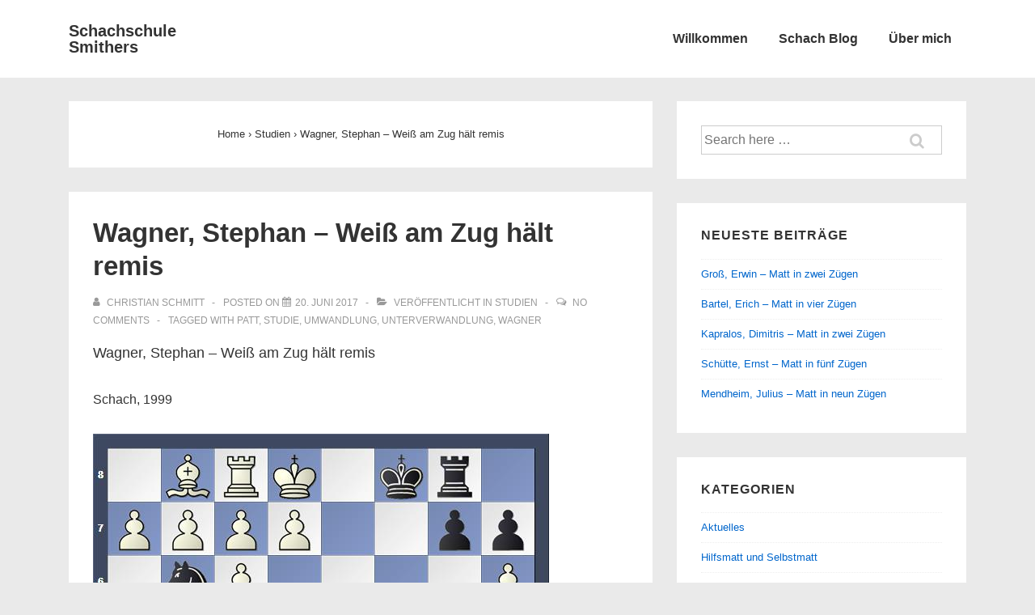

--- FILE ---
content_type: text/html; charset=UTF-8
request_url: https://schachschule-smithers.de/2017/06/wagner-stephan-weiss-am-zug-haelt-remis/
body_size: 18632
content:
<!doctype html>
<html class="no-js" lang="de" > <!--<![endif]-->

	<head>
		<meta charset="UTF-8"/>
		<meta name="viewport" content="width=device-width, initial-scale=1.0">
		<link rel="profile" href="http://gmpg.org/xfn/11"/>
		<link rel="pingback" href="https://schachschule-smithers.de/xmlrpc.php"/>
		<meta name='robots' content='index, follow, max-image-preview:large, max-snippet:-1, max-video-preview:-1' />

	<!-- This site is optimized with the Yoast SEO plugin v26.6 - https://yoast.com/wordpress/plugins/seo/ -->
	<title>Wagner, Stephan - Weiß am Zug hält remis - Schachschule Smithers</title>
	<link rel="canonical" href="https://schachschule-smithers.de/2017/06/wagner-stephan-weiss-am-zug-haelt-remis/" />
	<meta property="og:locale" content="de_DE" />
	<meta property="og:type" content="article" />
	<meta property="og:title" content="Wagner, Stephan - Weiß am Zug hält remis - Schachschule Smithers" />
	<meta property="og:description" content="Wagner, Stephan &#8211; Weiß am Zug hält remis Schach, 1999" />
	<meta property="og:url" content="https://schachschule-smithers.de/2017/06/wagner-stephan-weiss-am-zug-haelt-remis/" />
	<meta property="og:site_name" content="Schachschule Smithers" />
	<meta property="article:published_time" content="2017-06-20T15:29:30+00:00" />
	<meta property="og:image" content="http://schachschule-smithers.de/wp-content/uploads/170620_Wagner_cschmitt.jpg" />
	<meta name="author" content="Christian Schmitt" />
	<meta name="twitter:label1" content="Verfasst von" />
	<meta name="twitter:data1" content="Christian Schmitt" />
	<script type="application/ld+json" class="yoast-schema-graph">{"@context":"https://schema.org","@graph":[{"@type":"WebPage","@id":"https://schachschule-smithers.de/2017/06/wagner-stephan-weiss-am-zug-haelt-remis/","url":"https://schachschule-smithers.de/2017/06/wagner-stephan-weiss-am-zug-haelt-remis/","name":"Wagner, Stephan - Weiß am Zug hält remis - Schachschule Smithers","isPartOf":{"@id":"https://schachschule-smithers.de/#website"},"primaryImageOfPage":{"@id":"https://schachschule-smithers.de/2017/06/wagner-stephan-weiss-am-zug-haelt-remis/#primaryimage"},"image":{"@id":"https://schachschule-smithers.de/2017/06/wagner-stephan-weiss-am-zug-haelt-remis/#primaryimage"},"thumbnailUrl":"http://schachschule-smithers.de/wp-content/uploads/170620_Wagner_cschmitt.jpg","datePublished":"2017-06-20T15:29:30+00:00","author":{"@id":"https://schachschule-smithers.de/#/schema/person/e217aed841c976956a316ab1220f060d"},"breadcrumb":{"@id":"https://schachschule-smithers.de/2017/06/wagner-stephan-weiss-am-zug-haelt-remis/#breadcrumb"},"inLanguage":"de","potentialAction":[{"@type":"ReadAction","target":["https://schachschule-smithers.de/2017/06/wagner-stephan-weiss-am-zug-haelt-remis/"]}]},{"@type":"ImageObject","inLanguage":"de","@id":"https://schachschule-smithers.de/2017/06/wagner-stephan-weiss-am-zug-haelt-remis/#primaryimage","url":"https://schachschule-smithers.de/wp-content/uploads/170620_Wagner_cschmitt.jpg","contentUrl":"https://schachschule-smithers.de/wp-content/uploads/170620_Wagner_cschmitt.jpg","width":564,"height":564,"caption":"Schach Studie Wagner"},{"@type":"BreadcrumbList","@id":"https://schachschule-smithers.de/2017/06/wagner-stephan-weiss-am-zug-haelt-remis/#breadcrumb","itemListElement":[{"@type":"ListItem","position":1,"name":"Home","item":"https://schachschule-smithers.de/"},{"@type":"ListItem","position":2,"name":"Schach Blog","item":"https://schachschule-smithers.de/schach-blog/"},{"@type":"ListItem","position":3,"name":"Wagner, Stephan &#8211; Weiß am Zug hält remis"}]},{"@type":"WebSite","@id":"https://schachschule-smithers.de/#website","url":"https://schachschule-smithers.de/","name":"Schachschule Smithers","description":"Schach lernen und erleben","potentialAction":[{"@type":"SearchAction","target":{"@type":"EntryPoint","urlTemplate":"https://schachschule-smithers.de/?s={search_term_string}"},"query-input":{"@type":"PropertyValueSpecification","valueRequired":true,"valueName":"search_term_string"}}],"inLanguage":"de"},{"@type":"Person","@id":"https://schachschule-smithers.de/#/schema/person/e217aed841c976956a316ab1220f060d","name":"Christian Schmitt","image":{"@type":"ImageObject","inLanguage":"de","@id":"https://schachschule-smithers.de/#/schema/person/image/","url":"https://secure.gravatar.com/avatar/e2132268ef14b05bf0b79e50a523af26d95221879fd3b98a513bd8f7f5f79237?s=96&r=g","contentUrl":"https://secure.gravatar.com/avatar/e2132268ef14b05bf0b79e50a523af26d95221879fd3b98a513bd8f7f5f79237?s=96&r=g","caption":"Christian Schmitt"},"url":"https://schachschule-smithers.de/author/c-schmitt/"}]}</script>
	<!-- / Yoast SEO plugin. -->


<link rel="alternate" type="application/rss+xml" title="Schachschule Smithers &raquo; Feed" href="https://schachschule-smithers.de/feed/" />
<link rel="alternate" type="application/rss+xml" title="Schachschule Smithers &raquo; Kommentar-Feed" href="https://schachschule-smithers.de/comments/feed/" />
<link rel="alternate" type="application/rss+xml" title="Schachschule Smithers &raquo; Wagner, Stephan &#8211; Weiß am Zug hält remis-Kommentar-Feed" href="https://schachschule-smithers.de/2017/06/wagner-stephan-weiss-am-zug-haelt-remis/feed/" />
<link rel="alternate" title="oEmbed (JSON)" type="application/json+oembed" href="https://schachschule-smithers.de/wp-json/oembed/1.0/embed?url=https%3A%2F%2Fschachschule-smithers.de%2F2017%2F06%2Fwagner-stephan-weiss-am-zug-haelt-remis%2F" />
<link rel="alternate" title="oEmbed (XML)" type="text/xml+oembed" href="https://schachschule-smithers.de/wp-json/oembed/1.0/embed?url=https%3A%2F%2Fschachschule-smithers.de%2F2017%2F06%2Fwagner-stephan-weiss-am-zug-haelt-remis%2F&#038;format=xml" />
<style id='wp-img-auto-sizes-contain-inline-css'>
img:is([sizes=auto i],[sizes^="auto," i]){contain-intrinsic-size:3000px 1500px}
/*# sourceURL=wp-img-auto-sizes-contain-inline-css */
</style>
<style id='wp-emoji-styles-inline-css'>

	img.wp-smiley, img.emoji {
		display: inline !important;
		border: none !important;
		box-shadow: none !important;
		height: 1em !important;
		width: 1em !important;
		margin: 0 0.07em !important;
		vertical-align: -0.1em !important;
		background: none !important;
		padding: 0 !important;
	}
/*# sourceURL=wp-emoji-styles-inline-css */
</style>
<style id='wp-block-library-inline-css'>
:root{--wp-block-synced-color:#7a00df;--wp-block-synced-color--rgb:122,0,223;--wp-bound-block-color:var(--wp-block-synced-color);--wp-editor-canvas-background:#ddd;--wp-admin-theme-color:#007cba;--wp-admin-theme-color--rgb:0,124,186;--wp-admin-theme-color-darker-10:#006ba1;--wp-admin-theme-color-darker-10--rgb:0,107,160.5;--wp-admin-theme-color-darker-20:#005a87;--wp-admin-theme-color-darker-20--rgb:0,90,135;--wp-admin-border-width-focus:2px}@media (min-resolution:192dpi){:root{--wp-admin-border-width-focus:1.5px}}.wp-element-button{cursor:pointer}:root .has-very-light-gray-background-color{background-color:#eee}:root .has-very-dark-gray-background-color{background-color:#313131}:root .has-very-light-gray-color{color:#eee}:root .has-very-dark-gray-color{color:#313131}:root .has-vivid-green-cyan-to-vivid-cyan-blue-gradient-background{background:linear-gradient(135deg,#00d084,#0693e3)}:root .has-purple-crush-gradient-background{background:linear-gradient(135deg,#34e2e4,#4721fb 50%,#ab1dfe)}:root .has-hazy-dawn-gradient-background{background:linear-gradient(135deg,#faaca8,#dad0ec)}:root .has-subdued-olive-gradient-background{background:linear-gradient(135deg,#fafae1,#67a671)}:root .has-atomic-cream-gradient-background{background:linear-gradient(135deg,#fdd79a,#004a59)}:root .has-nightshade-gradient-background{background:linear-gradient(135deg,#330968,#31cdcf)}:root .has-midnight-gradient-background{background:linear-gradient(135deg,#020381,#2874fc)}:root{--wp--preset--font-size--normal:16px;--wp--preset--font-size--huge:42px}.has-regular-font-size{font-size:1em}.has-larger-font-size{font-size:2.625em}.has-normal-font-size{font-size:var(--wp--preset--font-size--normal)}.has-huge-font-size{font-size:var(--wp--preset--font-size--huge)}.has-text-align-center{text-align:center}.has-text-align-left{text-align:left}.has-text-align-right{text-align:right}.has-fit-text{white-space:nowrap!important}#end-resizable-editor-section{display:none}.aligncenter{clear:both}.items-justified-left{justify-content:flex-start}.items-justified-center{justify-content:center}.items-justified-right{justify-content:flex-end}.items-justified-space-between{justify-content:space-between}.screen-reader-text{border:0;clip-path:inset(50%);height:1px;margin:-1px;overflow:hidden;padding:0;position:absolute;width:1px;word-wrap:normal!important}.screen-reader-text:focus{background-color:#ddd;clip-path:none;color:#444;display:block;font-size:1em;height:auto;left:5px;line-height:normal;padding:15px 23px 14px;text-decoration:none;top:5px;width:auto;z-index:100000}html :where(.has-border-color){border-style:solid}html :where([style*=border-top-color]){border-top-style:solid}html :where([style*=border-right-color]){border-right-style:solid}html :where([style*=border-bottom-color]){border-bottom-style:solid}html :where([style*=border-left-color]){border-left-style:solid}html :where([style*=border-width]){border-style:solid}html :where([style*=border-top-width]){border-top-style:solid}html :where([style*=border-right-width]){border-right-style:solid}html :where([style*=border-bottom-width]){border-bottom-style:solid}html :where([style*=border-left-width]){border-left-style:solid}html :where(img[class*=wp-image-]){height:auto;max-width:100%}:where(figure){margin:0 0 1em}html :where(.is-position-sticky){--wp-admin--admin-bar--position-offset:var(--wp-admin--admin-bar--height,0px)}@media screen and (max-width:600px){html :where(.is-position-sticky){--wp-admin--admin-bar--position-offset:0px}}

/*# sourceURL=wp-block-library-inline-css */
</style><style id='global-styles-inline-css'>
:root{--wp--preset--aspect-ratio--square: 1;--wp--preset--aspect-ratio--4-3: 4/3;--wp--preset--aspect-ratio--3-4: 3/4;--wp--preset--aspect-ratio--3-2: 3/2;--wp--preset--aspect-ratio--2-3: 2/3;--wp--preset--aspect-ratio--16-9: 16/9;--wp--preset--aspect-ratio--9-16: 9/16;--wp--preset--color--black: #000000;--wp--preset--color--cyan-bluish-gray: #abb8c3;--wp--preset--color--white: #ffffff;--wp--preset--color--pale-pink: #f78da7;--wp--preset--color--vivid-red: #cf2e2e;--wp--preset--color--luminous-vivid-orange: #ff6900;--wp--preset--color--luminous-vivid-amber: #fcb900;--wp--preset--color--light-green-cyan: #7bdcb5;--wp--preset--color--vivid-green-cyan: #00d084;--wp--preset--color--pale-cyan-blue: #8ed1fc;--wp--preset--color--vivid-cyan-blue: #0693e3;--wp--preset--color--vivid-purple: #9b51e0;--wp--preset--color--button-color: #0066CC;--wp--preset--color--button-hover-color: #10659C;--wp--preset--color--button-hover-text-color: #FFFFFF;--wp--preset--color--button-text-color: #FFFFFF;--wp--preset--color--responsive-container-background-color: #333333;--wp--preset--color--responsive-main-container-background-color: #ffffff;--wp--preset--gradient--vivid-cyan-blue-to-vivid-purple: linear-gradient(135deg,rgb(6,147,227) 0%,rgb(155,81,224) 100%);--wp--preset--gradient--light-green-cyan-to-vivid-green-cyan: linear-gradient(135deg,rgb(122,220,180) 0%,rgb(0,208,130) 100%);--wp--preset--gradient--luminous-vivid-amber-to-luminous-vivid-orange: linear-gradient(135deg,rgb(252,185,0) 0%,rgb(255,105,0) 100%);--wp--preset--gradient--luminous-vivid-orange-to-vivid-red: linear-gradient(135deg,rgb(255,105,0) 0%,rgb(207,46,46) 100%);--wp--preset--gradient--very-light-gray-to-cyan-bluish-gray: linear-gradient(135deg,rgb(238,238,238) 0%,rgb(169,184,195) 100%);--wp--preset--gradient--cool-to-warm-spectrum: linear-gradient(135deg,rgb(74,234,220) 0%,rgb(151,120,209) 20%,rgb(207,42,186) 40%,rgb(238,44,130) 60%,rgb(251,105,98) 80%,rgb(254,248,76) 100%);--wp--preset--gradient--blush-light-purple: linear-gradient(135deg,rgb(255,206,236) 0%,rgb(152,150,240) 100%);--wp--preset--gradient--blush-bordeaux: linear-gradient(135deg,rgb(254,205,165) 0%,rgb(254,45,45) 50%,rgb(107,0,62) 100%);--wp--preset--gradient--luminous-dusk: linear-gradient(135deg,rgb(255,203,112) 0%,rgb(199,81,192) 50%,rgb(65,88,208) 100%);--wp--preset--gradient--pale-ocean: linear-gradient(135deg,rgb(255,245,203) 0%,rgb(182,227,212) 50%,rgb(51,167,181) 100%);--wp--preset--gradient--electric-grass: linear-gradient(135deg,rgb(202,248,128) 0%,rgb(113,206,126) 100%);--wp--preset--gradient--midnight: linear-gradient(135deg,rgb(2,3,129) 0%,rgb(40,116,252) 100%);--wp--preset--font-size--small: 13px;--wp--preset--font-size--medium: 20px;--wp--preset--font-size--large: 26px;--wp--preset--font-size--x-large: 42px;--wp--preset--font-size--normal: 16px;--wp--preset--font-size--larger: 33px;--wp--preset--spacing--20: 0.44rem;--wp--preset--spacing--30: 0.67rem;--wp--preset--spacing--40: 1rem;--wp--preset--spacing--50: 1.5rem;--wp--preset--spacing--60: 2.25rem;--wp--preset--spacing--70: 3.38rem;--wp--preset--spacing--80: 5.06rem;--wp--preset--shadow--natural: 6px 6px 9px rgba(0, 0, 0, 0.2);--wp--preset--shadow--deep: 12px 12px 50px rgba(0, 0, 0, 0.4);--wp--preset--shadow--sharp: 6px 6px 0px rgba(0, 0, 0, 0.2);--wp--preset--shadow--outlined: 6px 6px 0px -3px rgb(255, 255, 255), 6px 6px rgb(0, 0, 0);--wp--preset--shadow--crisp: 6px 6px 0px rgb(0, 0, 0);}:where(.is-layout-flex){gap: 0.5em;}:where(.is-layout-grid){gap: 0.5em;}body .is-layout-flex{display: flex;}.is-layout-flex{flex-wrap: wrap;align-items: center;}.is-layout-flex > :is(*, div){margin: 0;}body .is-layout-grid{display: grid;}.is-layout-grid > :is(*, div){margin: 0;}:where(.wp-block-columns.is-layout-flex){gap: 2em;}:where(.wp-block-columns.is-layout-grid){gap: 2em;}:where(.wp-block-post-template.is-layout-flex){gap: 1.25em;}:where(.wp-block-post-template.is-layout-grid){gap: 1.25em;}.has-black-color{color: var(--wp--preset--color--black) !important;}.has-cyan-bluish-gray-color{color: var(--wp--preset--color--cyan-bluish-gray) !important;}.has-white-color{color: var(--wp--preset--color--white) !important;}.has-pale-pink-color{color: var(--wp--preset--color--pale-pink) !important;}.has-vivid-red-color{color: var(--wp--preset--color--vivid-red) !important;}.has-luminous-vivid-orange-color{color: var(--wp--preset--color--luminous-vivid-orange) !important;}.has-luminous-vivid-amber-color{color: var(--wp--preset--color--luminous-vivid-amber) !important;}.has-light-green-cyan-color{color: var(--wp--preset--color--light-green-cyan) !important;}.has-vivid-green-cyan-color{color: var(--wp--preset--color--vivid-green-cyan) !important;}.has-pale-cyan-blue-color{color: var(--wp--preset--color--pale-cyan-blue) !important;}.has-vivid-cyan-blue-color{color: var(--wp--preset--color--vivid-cyan-blue) !important;}.has-vivid-purple-color{color: var(--wp--preset--color--vivid-purple) !important;}.has-black-background-color{background-color: var(--wp--preset--color--black) !important;}.has-cyan-bluish-gray-background-color{background-color: var(--wp--preset--color--cyan-bluish-gray) !important;}.has-white-background-color{background-color: var(--wp--preset--color--white) !important;}.has-pale-pink-background-color{background-color: var(--wp--preset--color--pale-pink) !important;}.has-vivid-red-background-color{background-color: var(--wp--preset--color--vivid-red) !important;}.has-luminous-vivid-orange-background-color{background-color: var(--wp--preset--color--luminous-vivid-orange) !important;}.has-luminous-vivid-amber-background-color{background-color: var(--wp--preset--color--luminous-vivid-amber) !important;}.has-light-green-cyan-background-color{background-color: var(--wp--preset--color--light-green-cyan) !important;}.has-vivid-green-cyan-background-color{background-color: var(--wp--preset--color--vivid-green-cyan) !important;}.has-pale-cyan-blue-background-color{background-color: var(--wp--preset--color--pale-cyan-blue) !important;}.has-vivid-cyan-blue-background-color{background-color: var(--wp--preset--color--vivid-cyan-blue) !important;}.has-vivid-purple-background-color{background-color: var(--wp--preset--color--vivid-purple) !important;}.has-black-border-color{border-color: var(--wp--preset--color--black) !important;}.has-cyan-bluish-gray-border-color{border-color: var(--wp--preset--color--cyan-bluish-gray) !important;}.has-white-border-color{border-color: var(--wp--preset--color--white) !important;}.has-pale-pink-border-color{border-color: var(--wp--preset--color--pale-pink) !important;}.has-vivid-red-border-color{border-color: var(--wp--preset--color--vivid-red) !important;}.has-luminous-vivid-orange-border-color{border-color: var(--wp--preset--color--luminous-vivid-orange) !important;}.has-luminous-vivid-amber-border-color{border-color: var(--wp--preset--color--luminous-vivid-amber) !important;}.has-light-green-cyan-border-color{border-color: var(--wp--preset--color--light-green-cyan) !important;}.has-vivid-green-cyan-border-color{border-color: var(--wp--preset--color--vivid-green-cyan) !important;}.has-pale-cyan-blue-border-color{border-color: var(--wp--preset--color--pale-cyan-blue) !important;}.has-vivid-cyan-blue-border-color{border-color: var(--wp--preset--color--vivid-cyan-blue) !important;}.has-vivid-purple-border-color{border-color: var(--wp--preset--color--vivid-purple) !important;}.has-vivid-cyan-blue-to-vivid-purple-gradient-background{background: var(--wp--preset--gradient--vivid-cyan-blue-to-vivid-purple) !important;}.has-light-green-cyan-to-vivid-green-cyan-gradient-background{background: var(--wp--preset--gradient--light-green-cyan-to-vivid-green-cyan) !important;}.has-luminous-vivid-amber-to-luminous-vivid-orange-gradient-background{background: var(--wp--preset--gradient--luminous-vivid-amber-to-luminous-vivid-orange) !important;}.has-luminous-vivid-orange-to-vivid-red-gradient-background{background: var(--wp--preset--gradient--luminous-vivid-orange-to-vivid-red) !important;}.has-very-light-gray-to-cyan-bluish-gray-gradient-background{background: var(--wp--preset--gradient--very-light-gray-to-cyan-bluish-gray) !important;}.has-cool-to-warm-spectrum-gradient-background{background: var(--wp--preset--gradient--cool-to-warm-spectrum) !important;}.has-blush-light-purple-gradient-background{background: var(--wp--preset--gradient--blush-light-purple) !important;}.has-blush-bordeaux-gradient-background{background: var(--wp--preset--gradient--blush-bordeaux) !important;}.has-luminous-dusk-gradient-background{background: var(--wp--preset--gradient--luminous-dusk) !important;}.has-pale-ocean-gradient-background{background: var(--wp--preset--gradient--pale-ocean) !important;}.has-electric-grass-gradient-background{background: var(--wp--preset--gradient--electric-grass) !important;}.has-midnight-gradient-background{background: var(--wp--preset--gradient--midnight) !important;}.has-small-font-size{font-size: var(--wp--preset--font-size--small) !important;}.has-medium-font-size{font-size: var(--wp--preset--font-size--medium) !important;}.has-large-font-size{font-size: var(--wp--preset--font-size--large) !important;}.has-x-large-font-size{font-size: var(--wp--preset--font-size--x-large) !important;}
/*# sourceURL=global-styles-inline-css */
</style>

<style id='classic-theme-styles-inline-css'>
/*! This file is auto-generated */
.wp-block-button__link{color:#fff;background-color:#32373c;border-radius:9999px;box-shadow:none;text-decoration:none;padding:calc(.667em + 2px) calc(1.333em + 2px);font-size:1.125em}.wp-block-file__button{background:#32373c;color:#fff;text-decoration:none}
/*# sourceURL=/wp-includes/css/classic-themes.min.css */
</style>
<link rel='stylesheet' id='responsive-style-css' href='https://schachschule-smithers.de/wp-content/themes/responsive/core/css/style.min.css?ver=4.6.2' media='all' />
<style id='responsive-style-inline-css'>
:root .has-button-color-color { color: #0066CC; }:root .has-button-color-background-color { background-color: #0066CC; }:root .has-button-hover-color-color { color: #10659C; }:root .has-button-hover-color-background-color { background-color: #10659C; }:root .has-button-hover-text-color-color { color: #FFFFFF; }:root .has-button-hover-text-color-background-color { background-color: #FFFFFF; }:root .has-button-text-color-color { color: #FFFFFF; }:root .has-button-text-color-background-color { background-color: #FFFFFF; }:root .has-responsive-container-background-color-color { color: #333333; }:root .has-responsive-container-background-color-background-color { background-color: #333333; }:root .has-responsive-main-container-background-color-color { color: #ffffff; }:root .has-responsive-main-container-background-color-background-color { background-color: #ffffff; }
 .container, [class*='__inner-container'], .site-header-full-width-main-navigation.site-mobile-header-layout-vertical:not(.responsive-site-full-width) .main-navigation-wrapper{max-width:1140px}.page.front-page.responsive-site-style-content-boxed .custom-home-widget-section.home-widgets, .blog.front-page.responsive-site-style-content-boxed .custom-home-widget-section.home-widgets, .responsive-site-style-content-boxed .custom-home-about-section, .responsive-site-style-content-boxed .custom-home-feature-section, .responsive-site-style-content-boxed .custom-home-team-section, .responsive-site-style-content-boxed .custom-home-testimonial-section, .responsive-site-style-content-boxed .custom-home-contact-section, .responsive-site-style-content-boxed .custom-home-widget-section, .responsive-site-style-content-boxed .custom-home-featured-area, .responsive-site-style-content-boxed .site-content-header, .responsive-site-style-content-boxed .content-area-wrapper, .responsive-site-style-content-boxed .site-content .hentry, .responsive-site-style-content-boxed .give-wrap .give_forms, .responsive-site-style-content-boxed .navigation, .responsive-site-style-content-boxed .comments-area, .responsive-site-style-content-boxed .comment-respond, .responsive-site-style-boxed .custom-home-about-section, .responsive-site-style-boxed .custom-home-feature-section, .responsive-site-style-boxed .custom-home-team-section, .responsive-site-style-boxed .custom-home-testimonial-section, .responsive-site-style-boxed .custom-home-contact-section, .responsive-site-style-boxed .custom-home-widget-section, .responsive-site-style-boxed .custom-home-featured-area, .responsive-site-style-boxed .site-content-header, .responsive-site-style-boxed .site-content .hentry, .responsive-site-style-boxed .give-wrap .give_forms, .responsive-site-style-boxed .navigation, .responsive-site-style-boxed .comments-area, .responsive-site-style-boxed .comment-respond, .responsive-site-style-boxed .comment-respond, .responsive-site-style-boxed aside#secondary .widget-wrapper, .responsive-site-style-boxed .site-content article.product{background-color:#ffffff;border-radius:0px}address, blockquote, pre, code, kbd, tt, var{background-color:#eaeaea}p, .entry-content p{margin-bottom:em}.responsive-site-style-content-boxed .hentry, .responsive-site-style-content-boxed .give-wrap .give_forms, .responsive-site-style-content-boxed .navigation, .responsive-site-style-content-boxed .comments-area, .responsive-site-style-content-boxed .comment-respond, .responsive-site-style-boxed .give-wrap .give_forms, .responsive-site-style-boxed .hentry, .responsive-site-style-boxed .navigation, .responsive-site-style-boxed .comments-area, .responsive-site-style-boxed .comment-respond, .page.front-page.responsive-site-style-flat .widget-wrapper, .blog.front-page.responsive-site-style-flat .widget-wrapper, .responsive-site-style-boxed .widget-wrapper, .responsive-site-style-boxed .site-content article.product{padding:30px}@media screen and ( max-width:992px ){.responsive-site-style-content-boxed .hentry, .responsive-site-style-content-boxed .give-wrap .give_forms, .responsive-site-style-content-boxed .navigation, .responsive-site-style-content-boxed .comments-area, .responsive-site-style-content-boxed .comment-respond, .responsive-site-style-boxed .hentry, .responsive-site-style-boxed .give-wrap .give_forms, .responsive-site-style-boxed .navigation, .responsive-site-style-boxed .comments-area, .responsive-site-style-boxed .comment-respond, .page.front-page.responsive-site-style-flat .widget-wrapper, .blog.front-page.responsive-site-style-flat .widget-wrapper, .responsive-site-style-boxed .widget-wrapper, .responsive-site-style-boxed .site-content article.product, .page-template-gutenberg-fullwidth.responsive-site-style-content-boxed .hentry .post-entry > div:not(.wp-block-cover):not(.wp-block-coblocks-map), .page-template-gutenberg-fullwidth.responsive-site-style-boxed .hentry .post-entry > div:not(.wp-block-cover):not(.wp-block-coblocks-map){padding:30px}}@media screen and ( max-width:576px ){.responsive-site-style-content-boxed .give-wrap .give_forms, .responsive-site-style-content-boxed .hentry, .responsive-site-style-content-boxed .navigation, .responsive-site-style-content-boxed .comments-area, .responsive-site-style-content-boxed .comment-respond, .responsive-site-style-boxed .hentry, .responsive-site-style-boxed .give-wrap .give_forms, .responsive-site-style-boxed .navigation, .responsive-site-style-boxed .comments-area, .responsive-site-style-boxed .comment-respond, .page.front-page.responsive-site-style-flat .widget-wrapper, .blog.front-page.responsive-site-style-flat .widget-wrapper, .responsive-site-style-boxed .widget-wrapper, .responsive-site-style-boxed .site-content article.product, .page-template-gutenberg-fullwidth.responsive-site-style-content-boxed .hentry .post-entry > div:not(.wp-block-cover):not(.wp-block-coblocks-map), .page-template-gutenberg-fullwidth.responsive-site-style-boxed .hentry .post-entry > div:not(.wp-block-cover):not(.wp-block-coblocks-map){padding:30px}}body{color:#333333}.post-data *, .hentry .post-data a, .hentry .post-data, .post-meta *, .hentry .post-meta a{color:#999999}a{color:#0066CC}.entry-content .woocommerce a.remove:hover{color:#0066CC !important;border-color:#0066CC}a:hover{color:#10659C}label{color:#333333}.page.front-page .button, .blog.front-page .button, .read-more-button .hentry .read-more .more-link, input[type=button], input[type=submit], button, .button, .wp-block-button__link, body div.wpforms-container-full .wpforms-form input[type=submit], body div.wpforms-container-full .wpforms-form button[type=submit], body div.wpforms-container-full .wpforms-form .wpforms-page-button, .main-navigation .menu .res-button-menu .res-custom-button{background-color:#0066CC;border:0px solid #10659C;border-radius:0px;color:#ffffff;padding:10px}@media screen and ( max-width:992px ){.page.front-page .button, .blog.front-page .button, .read-more-button .hentry .read-more .more-link, input[type=button], .wp-block-button__link, input[type=submit], button, .button, body div.wpforms-container-full .wpforms-form input[type=submit], body div.wpforms-container-full .wpforms-form button[type=submit], body div.wpforms-container-full .wpforms-form .wpforms-page-button, .main-navigation .menu .res-button-menu .res-custom-button{padding:10px}}@media screen and ( max-width:576px ){.page.front-page .button, .blog.front-page .button, .read-more-button .hentry .read-more .more-link, input[type=button], .wp-block-button__link, input[type=submit], button, .button, body div.wpforms-container-full .wpforms-form input[type=submit], body div.wpforms-container-full .wpforms-form button[type=submit], body div.wpforms-container-full .wpforms-form .wpforms-page-button, .main-navigation .menu .res-button-menu .res-custom-button{padding:10px}}.page.front-page .button:focus, .blog.front-page .button:focus, .page.front-page .button:hover, .blog.front-page .button:hover, .wp-block-button__link.has-text-color.has-background:focus, .wp-block-button__link.has-text-color.has-background:hover, .wp-block-button__link.has-text-color:focus, .wp-block-button__link.has-text-color:hover, .wp-block-button__link.has-background:hover, .wp-block-button__link.has-background:focus, .main-navigation .menu .res-button-menu .res-custom-button:hover{color:#ffffff !important;background-color:#10659C !important}.wp-block-button__link:focus, .wp-block-button__link:hover, .read-more-button .hentry .read-more .more-link:hover, .read-more-button .hentry .read-more .more-link:focus, input[type=button]:hover, input[type=submit]:hover, input[type=button]:focus, input[type=submit]:focus, button:hover, button:focus, .button:hover, .button:focus, body div.wpforms-container-full .wpforms-form input[type=submit]:hover, body div.wpforms-container-full .wpforms-form input[type=submit]:focus, body div.wpforms-container-full .wpforms-form input[type=submit]:active, body div.wpforms-container-full .wpforms-form button[type=submit]:hover, body div.wpforms-container-full .wpforms-form button[type=submit]:focus, body div.wpforms-container-full .wpforms-form button[type=submit]:active, body div.wpforms-container-full .wpforms-form .wpforms-page-button:hover, body div.wpforms-container-full .wpforms-form .wpforms-page-button:active, body div.wpforms-container-full .wpforms-form .wpforms-page-button:focus, .main-navigation .menu .res-button-menu .res-custom-button:hover{color:#ffffff;border:0px solid #0066CC;background-color:#10659C}select, textarea, input[type=tel], input[type=email], input[type=number], input[type=search], input[type=text], input[type=date], input[type=datetime], input[type=datetime-local], input[type=month], input[type=password], input[type=range], input[type=time], input[type=url], input[type=week], body div.wpforms-container-full .wpforms-form input[type=date], body div.wpforms-container-full .wpforms-form input[type=datetime], body div.wpforms-container-full .wpforms-form input[type=datetime-local], body div.wpforms-container-full .wpforms-form input[type=email], body div.wpforms-container-full .wpforms-form input[type=month], body div.wpforms-container-full .wpforms-form input[type=number], body div.wpforms-container-full .wpforms-form input[type=password], body div.wpforms-container-full .wpforms-form input[type=range], body div.wpforms-container-full .wpforms-form input[type=search], body div.wpforms-container-full .wpforms-form input[type=tel], body div.wpforms-container-full .wpforms-form input[type=text], body div.wpforms-container-full .wpforms-form input[type=time], body div.wpforms-container-full .wpforms-form input[type=url], body div.wpforms-container-full .wpforms-form input[type=week], body div.wpforms-container-full .wpforms-form select, body div.wpforms-container-full .wpforms-form textarea{color:#333333;background-color:#ffffff;border:1px solid #cccccc;border-radius:0px;line-height:1.75;padding:3px;height:auto}body div.wpforms-container-full .wpforms-form select, select{background-image:linear-gradient(45deg, transparent 50%, #333333 50%), linear-gradient(135deg, #333333 50%, transparent 50%)}body div.wpforms-container-full .wpforms-form .wpforms-field input.wpforms-error, body div.wpforms-container-full .wpforms-form .wpforms-field input.user-invalid, body div.wpforms-container-full .wpforms-form .wpforms-field textarea.wpforms-error, body div.wpforms-container-full .wpforms-form .wpforms-field textarea.user-invalid, body div.wpforms-container-full .wpforms-form .wpforms-field select.wpforms-error, body div.wpforms-container-full .wpforms-form .wpforms-field select.user-invalid{border-width:1px}@media screen and ( max-width:992px ){select, textarea, input[type=tel], input[type=email], input[type=number], input[type=search], input[type=text], input[type=date], input[type=datetime], input[type=datetime-local], input[type=month], input[type=password], input[type=range], input[type=time], input[type=url], input[type=week], body div.wpforms-container-full .wpforms-form input[type=date], body div.wpforms-container-full .wpforms-form input[type=datetime], body div.wpforms-container-full .wpforms-form input[type=datetime-local], body div.wpforms-container-full .wpforms-form input[type=email], body div.wpforms-container-full .wpforms-form input[type=month], body div.wpforms-container-full .wpforms-form input[type=number], body div.wpforms-container-full .wpforms-form input[type=password], body div.wpforms-container-full .wpforms-form input[type=range], body div.wpforms-container-full .wpforms-form input[type=search], body div.wpforms-container-full .wpforms-form input[type=tel], body div.wpforms-container-full .wpforms-form input[type=text], body div.wpforms-container-full .wpforms-form input[type=time], body div.wpforms-container-full .wpforms-form input[type=url], body div.wpforms-container-full .wpforms-form input[type=week], body div.wpforms-container-full .wpforms-form select, body div.wpforms-container-full .wpforms-form textarea{padding:3px}}@media screen and ( max-width:576px ){select, textarea, input[type=tel], input[type=email], input[type=number], input[type=search], input[type=text], input[type=date], input[type=datetime], input[type=datetime-local], input[type=month], input[type=password], input[type=range], input[type=time], input[type=url], input[type=week], body div.wpforms-container-full .wpforms-form input[type=date], body div.wpforms-container-full .wpforms-form input[type=datetime], body div.wpforms-container-full .wpforms-form input[type=datetime-local], body div.wpforms-container-full .wpforms-form input[type=email], body div.wpforms-container-full .wpforms-form input[type=month], body div.wpforms-container-full .wpforms-form input[type=number], body div.wpforms-container-full .wpforms-form input[type=password], body div.wpforms-container-full .wpforms-form input[type=range], body div.wpforms-container-full .wpforms-form input[type=search], body div.wpforms-container-full .wpforms-form input[type=tel], body div.wpforms-container-full .wpforms-form input[type=text], body div.wpforms-container-full .wpforms-form input[type=time], body div.wpforms-container-full .wpforms-form input[type=url], body div.wpforms-container-full .wpforms-form input[type=week], body div.wpforms-container-full .wpforms-form select, body div.wpforms-container-full .wpforms-form textarea{padding:3px}}h1{color:#333333}h2{color:#333333}h3{color:#333333}h4{color:#333333}h5{color:#333333}h6{color:#333333}body.custom-background.responsive-site-contained, body.custom-background.responsive-site-full-width{background-position:left top}body.custom-background.responsive-site-contained, body.custom-background.responsive-site-full-width{background-attachment:fixed}body.custom-background.responsive-site-contained, body.custom-background.responsive-site-full-width{background-repeat:repeat}body.custom-background.responsive-site-contained, body.custom-background.responsive-site-full-width{background-size:cover}.widget-area .widget-title h4{color:#333333}.responsive-site-style-boxed aside#secondary .widget-wrapper{background-color:#ffffff}.widget-area{color:#333333}.widget-area .widget-wrapper a{color:#0066CC}.widget-area .widget-wrapper a:hover{color:#10659C}@media (min-width:767px){.main-navigation .menu-toggle{display:none}.site-branding{width:auto}.main-navigation .menu{display:block}.main-navigation .menu > li{border-bottom:none;float:left;margin-left:2px}.main-navigation .children, .main-navigation .sub-menu{background-color:#ffffff;box-shadow:0 0px 2px #cccccc;left:-9999em;margin-left:0;top:100%;position:absolute;width:240px;z-index:9999}.main-navigation .children > li.focus > .children, .main-navigation .children > li.focus > .sub-menu, .main-navigation .children > li:hover > .children, .main-navigation .children > li:hover > .sub-menu, .main-navigation .sub-menu > li.focus > .children, .main-navigation .sub-menu > li.focus > .sub-menu, .main-navigation .sub-menu > li:hover > .children, .main-navigation .sub-menu > li:hover > .sub-menu{left:100%;top:0}.main-navigation .children > li:first-child, .main-navigation .sub-menu > li:first-child{border-top:none}.main-navigation .children a, .main-navigation .sub-menu a{padding:15px 15px}.site-header-layout-horizontal.site-header-main-navigation-site-branding .main-navigation .menu > li{margin-left:0;margin-right:2px}.site-header-layout-vertical .site-header .row{flex-direction:column}.site-header-layout-vertical .main-navigation .menu > li{margin-left:0;margin-right:2px}.site-header-layout-vertical.site-header-alignment-center .main-navigation .menu{display:table;margin-left:auto;margin-right:auto;width:auto}.site-header-layout-vertical.site-header-alignment-center .main-navigation .menu > li{margin-left:1px;margin-right:1px}.site-header-layout-vertical.site-header-alignment-right .main-navigation .menu{display:table;margin-right:0;margin-left:auto}.site-header-layout-vertical.site-header-alignment-right .main-navigation .menu > li{margin-left:1px;margin-right:0}.site-header-layout-vertical.site-header-full-width-main-navigation .main-navigation{margin-left:calc( 50% - 50vw );margin-right:calc( 50% - 50vw );max-width:100vw;width:100vw}.site-header-layout-horizontal .site-header .row{flex-wrap:nowrap}.site-header-layout-vertical.site-header-alignment-center .site-branding{text-align:center}.site-header-layout-vertical.site-header-alignment-center .main-navigation .menu-toggle{text-align:center;margin:auto}.site-header-layout-vertical.site-header-alignment-right .site-branding{text-align:right}.site-header-layout-vertical.site-header-alignment-right .main-navigation .menu-toggle{text-align:right;float:right}.site-header-layout-horizontal.header-widget-position-with_logo .site-branding{padding-right:75px}.site-header-layout-vertical.site-header-alignment-center .site-branding{text-align:center}.site-header-layout-vertical.site-header-alignment-center .main-navigation .menu-toggle{text-align:center;margin:auto}.site-header-layout-vertical.site-header-alignment-center .main-navigation .menu > li{margin-left:1px;margin-right:1px}.site-header-layout-vertical.site-header-alignment-right .site-branding{text-align:right}.site-header-layout-vertical.site-header-alignment-right .main-navigation .menu-toggle{text-align:right;float:right}.site-header-layout-vertical.site-header-alignment-right .main-navigation .menu > li{margin-left:1px;margin-right:1px}.site-header-layout-vertical.site-header-site-branding-main-navigation.site-header-full-width-main-navigation .main-navigation{border-top:1px solid #eaeaea}.site-header-layout-vertical.site-header-site-branding-main-navigation.site-header-full-width-main-navigation .main-navigation div{border-bottom:0}.site-header-layout-vertical.site-header-main-navigation-site-branding.site-header-full-width-main-navigation .main-navigation{border-bottom:1px solid #eaeaea;border-top:0}.site-header-layout-vertical.site-header-main-navigation-site-branding.site-header-full-width-main-navigation .main-navigation div{border-bottom:0}.children .res-iconify.no-menu{transform:rotate( -139deg );right:0.5rem}.main-navigation .menu .sub-menu .res-iconify svg{transform:translate(0,-50%) rotate(270deg)}}@media screen and ( max-width:767px ){.site-mobile-header-layout-horizontal.site-header-main-navigation-site-branding .main-navigation .menu-toggle{bottom:28px}.site-mobile-header-layout-horizontal.site-header-site-branding-main-navigation .main-navigation .menu-toggle{top:28px}.site-mobile-header-layout-horizontal.header-widget-position-with_logo .site-branding{padding-right:75px}.site-mobile-header-layout-vertical.site-mobile-header-alignment-center .site-branding{text-align:center}.site-mobile-header-layout-vertical.site-mobile-header-alignment-center .main-navigation .menu-toggle{text-align:center;margin:auto}.site-mobile-header-layout-vertical.site-mobile-header-alignment-center .main-navigation .menu > li{margin-left:1px;margin-right:1px}.site-mobile-header-layout-vertical.site-mobile-header-alignment-right .site-branding{text-align:right}.site-mobile-header-layout-vertical.site-mobile-header-alignment-right .main-navigation .menu-toggle{text-align:right;float:right}.site-mobile-header-layout-vertical.site-mobile-header-alignment-right .main-navigation .menu > li{margin-left:1px;margin-right:1px}.site-mobile-header-layout-vertical.site-header-site-branding-main-navigation.site-header-full-width-main-navigation .main-navigation{border-top:1px solid #eaeaea}.site-mobile-header-layout-vertical.site-header-site-branding-main-navigation.site-header-full-width-main-navigation .main-navigation div{border-bottom:0}.site-mobile-header-layout-vertical.site-header-main-navigation-site-branding.site-header-full-width-main-navigation .main-navigation{border-bottom:1px solid #eaeaea;border-top:0}.site-mobile-header-layout-vertical.site-header-main-navigation-site-branding.site-header-full-width-main-navigation .main-navigation div{border-bottom:0}.main-navigation .children, .main-navigation .sub-menu{display:none}.res-iconify{top:0.3px}.main-navigation .res-iconify.no-menu{top:16.3px}}@media screen and ( max-width:576px ){.site-mobile-header-layout-horizontal.site-header-main-navigation-site-branding .main-navigation .menu-toggle{bottom:28px}.site-mobile-header-layout-horizontal.site-header-site-branding-main-navigation .main-navigation .menu-toggle{top:28px}.site-mobile-header-layout-horizontal.header-widget-position-with_logo .site-branding{padding-right:15px}}.site-title a{color:#333333}.site-title a:hover{color:#10659C}.site-description{color:#999999}.site-header{border-bottom-color:#eaeaea;background-color:#ffffff}.header-full-width.site-header-layout-vertical .main-navigation, .site-header-layout-vertical.site-header-full-width-main-navigation .main-navigation, .responsive-site-full-width.site-header-layout-vertical .main-navigation, .site-header-layout-vertical .main-navigation div, .site-header-layout-vertical.site-header-site-branding-main-navigation.last-item-spread-away .main-navigation .menu{background-color:#ffffff}.header-full-width.site-header-layout-vertical .main-navigation.toggled, .site-header-layout-vertical.site-header-full-width-main-navigation .main-navigation.toggled, .responsive-site-full-width.site-header-layout-vertical .main-navigation.toggled, .site-header-layout-vertical .main-navigation.toggled div, .main-navigation.toggled{background-color:#ffffff}@media ( max-width:767px ){.site-mobile-header-layout-vertical .main-navigation{background-color:#ffffff}.site-mobile-header-layout-vertical .main-navigation.toggled{background-color:#ffffff}.site-mobile-header-layout-vertical.site-header-site-branding-main-navigation:not(.site-header-full-width-main-navigation) .main-navigation{border-top:1px solid #eaeaea}.site-mobile-header-layout-vertical.site-header-main-navigation-site-branding:not(.site-header-full-width-main-navigation) .main-navigation{border-bottom:1px solid #eaeaea}}@media ( min-width:767px ){.header-full-width.site-header-layout-vertical.site-header-site-branding-main-navigation .main-navigation, .responsive-site-full-width.site-header-layout-vertical.site-header-site-branding-main-navigation .main-navigation, .site-header-layout-vertical.site-header-site-branding-main-navigation:not(.site-header-full-width-main-navigation):not(.responsive-site-full-width):not(.header-full-width) .main-navigation > div{border-top:1px solid #eaeaea}.header-full-width.site-header-layout-vertical.site-header-main-navigation-site-branding .main-navigation, .responsive-site-full-width.site-header-layout-vertical.site-header-main-navigation-site-branding .main-navigation, .site-header-layout-vertical.site-header-main-navigation-site-branding:not(.site-header-full-width-main-navigation):not(.responsive-site-full-width):not(.header-full-width) .main-navigation > div{border-bottom:1px solid #eaeaea}}.site-header-layout-vertical.site-header-full-width-main-navigation.site-header-site-branding-main-navigation .main-navigation{border-top:1px solid #eaeaea}.site-header-layout-vertical.site-header-full-width-main-navigation.site-header-main-navigation-site-branding .main-navigation{border-bottom:1px solid #eaeaea}.main-navigation .menu > li > a{color:#333333}.main-navigation .res-iconify svg{stroke:#333333}.main-navigation .menu > li.current_page_item > a, .main-navigation .menu > li.current-menu-item > a{color:;background-color:#ffffff}.main-navigation .menu > li.current-menu-item > .res-iconify{color:}.main-navigation .menu > li.current-menu-item > a > .res-iconify svg{stroke:}.main-navigation .menu li > a:hover{color:#10659C;background-color:#ffffff}.main-navigation .menu li:hover .res-iconify svg:hover, .main-navigation .menu > li:hover > a:not(.sub-menu) > .res-iconify svg{stroke:#10659C}.main-navigation .children, .main-navigation .sub-menu{background-color:#ffffff}.main-navigation .children li a, .main-navigation .sub-menu li a{color:#333333}.main-navigation .sub-menu li .res-iconify svg{stroke:#333333}.main-navigation .menu .sub-menu .current_page_item > a, .main-navigation .menu .sub-menu .current-menu-item > a, .main-navigation .menu .children li.current_page_item a{color:;background-color:#ffffff}.main-navigation .menu .children li.current_page_item .res-iconify svg{stroke:}.main-navigation .children li a:hover, .main-navigation .sub-menu li a:hover, .main-navigation .menu .sub-menu .current_page_item > a:hover, .main-navigation .menu .sub-menu .current-menu-item > a:hover{color:#10659C;background-color:#ffffff}.main-navigation .menu .sub-menu li:hover > .res-iconify svg, .main-navigation .menu .sub-menu li:hover > a > .res-iconify svg{stroke:#10659C}.main-navigation .menu-toggle{background-color:transparent;color:#333333}.site-header{border-bottom-width:1px;border-bottom-style:solid}.main-navigation .children, .main-navigation .sub-menu{border-top-width:0px;border-bottom-width:0px;border-left-width:0px;border-right-width:0px;border-color:;border-style:solid}@media screen and ( max-width:992px ){.main-navigation .children, .main-navigation .sub-menu{border-top-width:0px;border-bottom-width:0px;border-left-width:0px;border-right-width:0px;border-color:;border-style:solid}}@media screen and ( max-width:576px ){.main-navigation .children, .main-navigation .sub-menu{border-top-width:0px;border-bottom-width:0px;border-left-width:0px;border-right-width:0px;border-color:;border-style:solid}}.site-branding-wrapper{padding:28px 0px 28px 0px}@media screen and ( max-width:992px ){.site-branding-wrapper{padding:28px 0px 28px 0px}}@media screen and ( max-width:576px ){.site-branding-wrapper{padding:28px 0px 28px 0px}}.res-transparent-header .site-content{padding:120px 0px 120px 0px}@media screen and ( max-width:992px ){.res-transparent-header .site-content{padding:28px 0px 28px 0px}}@media screen and ( max-width:576px ){.res-transparent-header .site-content{padding:28px 0px 28px 0px}}@media (max-width:767px){.main-navigation.toggled .menu{flex-direction:column}}.main-navigation .menu-toggle{width:49px}.hamburger-menu-label{font-size:20px}@media (max-width:767px){.main-navigation.toggled .menu-toggle{background-color:transparent;border:none;border-radius:0px}.main-navigation .menu-toggle{background-color:transparent;border:none;border-radius:0px}}.custom-logo-link{display:block}.site-content-header .page-header .page-title, .site-content-header .page-title{color:#333333}.site-content-header .page-header .page-description, .site-content-header .page-description{color:#333333}.site-content-header .breadcrumb-list, .site-content-header .breadcrumb-list a{color:#333333}.site-content-header{padding:30px}@media screen and ( max-width:768px ){.site-content-header{padding:30px}}@media screen and ( max-width:576px ){.site-content-header{padding:30px}}@media (min-width:992px){.search:not(.post-type-archive-product) .content-area, .archive:not(.post-type-archive-product):not(.post-type-archive-course) .content-area, .blog:not(.custom-home-page-active) .content-area{width:66%}.search:not(.post-type-archive-product) aside.widget-area, .archive:not(.post-type-archive-product) aside.widget-area, .blog:not(.custom-home-page-active) aside.widget-area{width:calc(100% - 66%)}}.search .site-content article.product .post-entry .thumbnail img, .search .hentry .thumbnail img, .archive .hentry .thumbnail img, .blog .hentry .thumbnail img{width:auto}.search .hentry .post-meta > span::after, .archive .hentry .post-meta > span::after, .blog .hentry .post-meta > span::after{content:'-'}@media (min-width:992px){.single:not(.single-product) .content-area{width:66%}.single:not(.single-product) aside.widget-area{width:calc(100% - 66%)}}.single .hentry .thumbnail img{width:auto}.single .hentry .post-meta > span::after{content:'-'}@media (min-width:992px){.page:not(.page-template-gutenberg-fullwidth):not(.page-template-full-width-page):not(.woocommerce-cart):not(.woocommerce-checkout):not(.front-page) .content-area{width:66%}.page aside.widget-area:not(.home-widgets){width:calc(100% - 66%)}}.page .hentry .thumbnail img{width:auto}.header-widgets{background-color:#ffffff;color:#333333;border-color:#eaeaea}.header-widgets h1, .header-widgets h2, .header-widgets h3, .header-widgets h4, .header-widgets h5, .header-widgets h6{color:#333333}.header-widgets .widget-title h4{color:#333333}.header-widgets a{color:#0066CC}.header-widgets a:focus, .header-widgets a:hover{color:#10659C}.footer-widgets{display:block;padding:20px 0px 20px 0px}@media screen and ( max-width:992px ){.footer-widgets{display:block;padding:20px 0px 20px 0px}}@media screen and ( max-width:576px ){.footer-widgets{display:block;padding:20px 0px 20px 0px}}.footer-bar{padding:20px 0px 20px 0px}@media screen and ( max-width:992px ){.footer-bar{padding:20px 0px 20px 0px}}@media screen and ( max-width:576px ){.footer-bar{padding:20px 0px 20px 0px}}.site-footer{color:#ffffff;background-color:#333333}.site-footer h1, .site-footer h2, .site-footer h3, .site-footer h4, .site-footer h5, .site-footer h6{color:#ffffff}.site-footer a{color:#eaeaea}.site-footer a:focus, .site-footer a:hover{color:#ffffff}.footer-bar{border-color:#aaaaaa;border-top-width:1px;border-top-style:solid}.footer-layouts.copyright{display:block}@media screen and ( max-width:992px ){.footer-layouts.copyright{display:block}}@media screen and ( max-width:576px ){.footer-layouts.copyright{display:block}}#scroll{border-radius:%}/* Typography CSS */body{font-weight:400;text-transform:inherit;font-size:16px;line-height:1.75;}h1,h2,h3,h4,h5,h6,.h1,.h2,.h3,.h4,.h5,.h6{text-transform:inherit;line-height:1.25;}h1{text-transform:inherit;font-size:33px;line-height:1.25;}h2{text-transform:inherit;font-size:26px;line-height:1.25;}h3{text-transform:inherit;font-size:20px;line-height:1.25;}h4{text-transform:inherit;font-size:16px;line-height:1.25;}h5{text-transform:inherit;font-size:13px;line-height:1.25;}h6{font-size:13px;line-height:1.25;}.hentry .post-data,.post-meta *{text-transform:uppercase;font-size:12px;line-height:1.75;}.course #commentform #submit, .course .submit, .course a.button, .course a.button:visited, .course a.comment-reply-link, .course button.button, .course input.button, .course input[type=submit], .course-container #commentform #submit, .course-container .submit, .course-container a.button, .course-container a.button:visited, .course-container a.comment-reply-link, .course-container button.button, .course-container input.button, .course-container input[type=submit], .lesson #commentform #submit, .lesson .submit, .lesson a.button, .lesson a.button:visited, .lesson a.comment-reply-link, .lesson button.button, .lesson input.button, .lesson input[type=submit], .quiz #commentform #submit, .quiz .submit, .quiz a.button, .quiz a.button:visited, .quiz a.comment-reply-link, .quiz button.button, .quiz input.button, .quiz input[type=submit], .page.front-page .button, .blog.front-page .button, .read-more-button .hentry .read-more .more-link, input[type=button], input[type=submit], button, .button, .wp-block-button__link, .entry-content div.wpforms-container-full .wpforms-form input[type=submit], body .entry-content div.wpforms-container-full .wpforms-form button[type=submit], .entry-content div.wpforms-container-full .wpforms-form .wpforms-page-button,.read-more-button .hentry .read-more .more-link,input[type=button],input[type=submit],button,.button,.wp-block-button__link,.entry-content div.wpforms-container-full .wpforms-form input[type=submit],.entry-content div.wpforms-container-full .wpforms-form button[type=submit],.entry-content div.wpforms-container-full .wpforms-form .wpforms-page-button,.page.woocommerce-cart .woocommerce a.button.alt,.page.woocommerce-cart .woocommerce a.button, .woocommerce-cart .woocommerce a.button.alt,.woocommerce-cart .woocommerce a.button,.woocommerce button.button,.wp-block-button__link{font-size:16px;line-height:1;}select,textarea,input[type=tel],input[type=email],input[type=number],input[type=search],input[type=text],input[type=date],input[type=datetime],input[type=datetime-local],input[type=month],input[type=password],input[type=range],input[type=time],input[type=url],input[type=week],.entry-content div.wpforms-container-full .wpforms-form input[type=date],.entry-content div.wpforms-container-full .wpforms-form input[type=datetime],.entry-content div.wpforms-container-full .wpforms-form input[type=datetime-local],.entry-content div.wpforms-container-full .wpforms-form input[type=email],.entry-content div.wpforms-container-full .wpforms-form input[type=month],.entry-content div.wpforms-container-full .wpforms-form input[type=number],.entry-content div.wpforms-container-full .wpforms-form input[type=password],.entry-content div.wpforms-container-full .wpforms-form input[type=range],.entry-content div.wpforms-container-full .wpforms-form input[type=search],.entry-content div.wpforms-container-full .wpforms-form input[type=tel],.entry-content div.wpforms-container-full .wpforms-form input[type=text],.entry-content div.wpforms-container-full .wpforms-form input[type=time],.entry-content div.wpforms-container-full .wpforms-form input[type=url],.entry-content div.wpforms-container-full .wpforms-form input[type=week],.entry-content div.wpforms-container-full .wpforms-form select,.entry-content div.wpforms-container-full .wpforms-form textarea{font-size:16px;line-height:1.75;}.site-title{font-size:20px;line-height:1;}.site-description{font-size:13px;line-height:1.25;}.header-widgets{font-size:13px;}.main-navigation a{font-weight:600;font-size:16px;line-height:1.75;}.site-content .widget-area:not(.home-widgets) .widget-wrapper{font-size:13px;}.site-content-header .page-header .page-title,.site-content-header .page-title{font-size:33px;line-height:1.75;}.site-content-header .page-header .page-description{font-size:16px;line-height:1.75;}.site-content-header .breadcrumb-list,.woocommerce .woocommerce-breadcrumb{font-size:13px;line-height:1.75;}.site-footer{font-size:13px;line-height:1.75;}
/*# sourceURL=responsive-style-inline-css */
</style>
<link rel='stylesheet' id='icomoon-style-css' href='https://schachschule-smithers.de/wp-content/themes/responsive/core/css/icomoon/style.min.css?ver=4.6.2' media='all' />
<script src="https://schachschule-smithers.de/wp-includes/js/jquery/jquery.min.js?ver=3.7.1" id="jquery-core-js"></script>
<script src="https://schachschule-smithers.de/wp-includes/js/jquery/jquery-migrate.min.js?ver=3.4.1" id="jquery-migrate-js"></script>
<link rel="https://api.w.org/" href="https://schachschule-smithers.de/wp-json/" /><link rel="alternate" title="JSON" type="application/json" href="https://schachschule-smithers.de/wp-json/wp/v2/posts/1233" /><link rel="EditURI" type="application/rsd+xml" title="RSD" href="https://schachschule-smithers.de/xmlrpc.php?rsd" />
<meta name="generator" content="WordPress 6.9" />
<link rel='shortlink' href='https://schachschule-smithers.de/?p=1233' />
<!-- We need this for debugging -->
<!-- Responsive 4.6.2 -->
<!-- Schachschule 0.0.1 -->
	<script>document.documentElement.className = document.documentElement.className.replace( 'no-js', 'js' );</script>
		</head>

<body class="wp-singular post-template-default single single-post postid-1233 single-format-standard wp-embed-responsive wp-theme-responsive wp-child-theme-schachschule site-header-site-branding-main-navigation responsive-site-contained responsive-site-style-boxed site-header-layout-horizontal site-header-alignment-center site-mobile-header-layout-horizontal site-mobile-header-alignment-center header-widget-alignment-spread header-widget-position-top site-content-header-alignment-center sidebar-position-right featured-image-alignment-left title-alignment-left meta-alignment-left content-alignment-left footer-bar-layout-horizontal footer-widgets-columns-0 scroll-to-top-device-both scroll-to-top-aligmnment-right menu-item-hover-style-none"  itemscope itemtype="https://schema.org/Blog" >
			<div class="skip-container cf">
		<a class="skip-link screen-reader-text focusable" href="#primary">&darr; Zum Inhalt</a>
	</div><!-- .skip-container -->
	<div class="site hfeed">
		
			<header id="masthead" class="site-header" role="banner"  itemscope itemtype="https://schema.org/WPHeader" >
				<div class="container">
					<div class="row">
						<div class="site-branding"  itemscope itemtype="https://schema.org/Organization" >
	<div class="site-branding-wrapper">
				<div class="site-title-tagline">
						<p class="site-title"><a href="https://schachschule-smithers.de/" rel="home">Schachschule Smithers</a></p>
						</div>
	</div>
	</div>
<nav id="site-navigation" class="main-navigation" role="navigation"   itemprop="name" aria-label="Hauptmenü" >
	<h2 class="screen-reader-text">Main Navigation</h2>
	<div class="main-navigation-wrapper">
				<button class="menu-toggle" aria-controls="header-menu" aria-expanded="false"><i class="icon-bars"></i><span class="hamburger-menu-label"></span><span class="screen-reader-text">Menu</span></button>

		<ul id="header-menu" class="menu"><li id="menu-item-87" class="menu-item menu-item-type-post_type menu-item-object-page menu-item-home menu-item-87"><a href="https://schachschule-smithers.de/">Willkommen</a></li>
<li id="menu-item-88" class="menu-item menu-item-type-post_type menu-item-object-page current_page_parent menu-item-88"><a href="https://schachschule-smithers.de/schach-blog/">Schach Blog</a></li>
<li id="menu-item-89" class="menu-item menu-item-type-post_type menu-item-object-page menu-item-89"><a href="https://schachschule-smithers.de/ueber-mich/">Über mich</a></li>
</ul>	</div>
</nav>
<!-- Adding Overlay Div When Mobile menu is Sidebar menu -->
					</div>
				</div>
			</header>

				<div id="wrapper" class="site-content clearfix">
		<div class="content-outer container">
			<div class="row">
				
				<main id="primary" class="content-area grid col-620" role="main">
					<div class="site-content-header">
		<div class="breadcrumbs"  itemscope itemtype="https://schema.org/BreadcrumbList">
		<div class="breadcrumb-list"><span class="breadcrumb" itemprop="itemListElement" itemscope itemtype="https://schema.org/ListItem"><meta itemprop="position" content="1" /><a itemprop="item" href="https://schachschule-smithers.de/"><span itemprop="name">Home</span></a></span> <span class="chevron">&#8250;</span> <span class="breadcrumb" itemprop="itemListElement" itemscope itemtype="https://schema.org/ListItem"><meta itemprop="position" content="2" /><a itemprop="item" href="https://schachschule-smithers.de/category/studien/"><span itemprop="name">Studien</span></a></span> <span class="chevron">&#8250;</span> <span class="breadcrumb-current">Wagner, Stephan &#8211; Weiß am Zug hält remis</span></div>	</div>
		</div>

<article id="post-1233" class="post-1233 post type-post status-publish format-standard hentry category-studien tag-patt tag-studie tag-umwandlung tag-unterverwandlung tag-wagner"  itemscope itemtype="https://schema.org/CreativeWork">

	
	<div class="post-entry">

		
<h1 class="entry-title post-title responsive" itemprop="headline">Wagner, Stephan &#8211; Weiß am Zug hält remis</h1>

<div class="post-meta">
				<span class="entry-author"  itemscope itemtype="https://schema.org/Person">
				<span class="author vcard">
							<a class="url fn n" href="https://schachschule-smithers.de/author/c-schmitt/" aria-label="Alle Beiträge von Christian Schmitt anzeigen" title="Alle Beiträge von Christian Schmitt anzeigen" itemprop="url">
								<i class="icon-user"></i>
								<span itemprop="name">Christian Schmitt</span>
							</a>
						</span>			</span>
							<span class="entry-date">
					Posted on <i class="icon-calendar" aria-hidden="true"></i><span></span><span class="meta-prep meta-prep-author posted" itemprop="datePublished"><a href="https://schachschule-smithers.de/2017/06/wagner-stephan-weiss-am-zug-haelt-remis/" aria-label="Wagner, Stephan &#8211; Weiß am Zug hält remis" title="Wagner, Stephan &#8211; Weiß am Zug hält remis" rel="bookmark"><time class="timestamp updated" datetime="2017-06-20T15:29:30+00:00" itemprop="dateModified">20. Juni 2017</time></a></span>				</span>
						<span class="entry-category">
				<span class='posted-in'><i class="icon-folder-open" aria-hidden="true"></i>
					Veröffentlicht in <a href="https://schachschule-smithers.de/category/studien/">Studien</a>				</span>
			</span>
							<span class="entry-comment">
											<span class="comments-link">
						<span class="mdash"><i class="icon-comments-o" aria-hidden="true"></i></span>
							<a href="https://schachschule-smithers.de/2017/06/wagner-stephan-weiss-am-zug-haelt-remis/#respond">No Comments</a>						</span>
									</span>
										<span class="entry-tag">
						<span class="post-data">
							Tagged with <a href="https://schachschule-smithers.de/tag/patt/" rel="tag">Patt</a>, <a href="https://schachschule-smithers.de/tag/studie/" rel="tag">Studie</a>, <a href="https://schachschule-smithers.de/tag/umwandlung/" rel="tag">Umwandlung</a>, <a href="https://schachschule-smithers.de/tag/unterverwandlung/" rel="tag">Unterverwandlung</a>, <a href="https://schachschule-smithers.de/tag/wagner/" rel="tag">Wagner</a>						</span><!-- end of .post-data -->
										</span>
			</span>
			

</div><!-- end of .post-meta -->


<div class="entry-content" itemprop="text">
	<p align="LEFT"><span style="font-size: large;"><b>Wagner, Stephan &#8211; Weiß am Zug hält remis</b></span></p>
<p align="LEFT"><span style="font-size: medium;">Schach, 1999</span></p>
<p align="LEFT"><img fetchpriority="high" decoding="async" class="alignnone size-full wp-image-1231" src="http://schachschule-smithers.de/wp-content/uploads/170620_Wagner_cschmitt.jpg" alt="Schach Studie Wagner" width="564" height="564" srcset="https://schachschule-smithers.de/wp-content/uploads/170620_Wagner_cschmitt.jpg 564w, https://schachschule-smithers.de/wp-content/uploads/170620_Wagner_cschmitt-150x150.jpg 150w, https://schachschule-smithers.de/wp-content/uploads/170620_Wagner_cschmitt-300x300.jpg 300w, https://schachschule-smithers.de/wp-content/uploads/170620_Wagner_cschmitt-100x100.jpg 100w, https://schachschule-smithers.de/wp-content/uploads/170620_Wagner_cschmitt-200x200.jpg 200w, https://schachschule-smithers.de/wp-content/uploads/170620_Wagner_cschmitt-450x450.jpg 450w" sizes="(max-width: 564px) 100vw, 564px" /></p>
<p align="JUSTIFY"><span style="font-size: medium;"><div id="pressrelease-link-1233" class="sh-link pressrelease-link sh-hide"><a href="#" onclick="showhide_toggle('pressrelease', 1233, 'Auflösung anzeigen', 'Auflösung verstecken'); return false;" aria-expanded="false"><span id="pressrelease-toggle-1233">Auflösung anzeigen</span></a></div><div id="pressrelease-content-1233" class="sh-content pressrelease-content sh-hide" style="display: none;"></span></p>
<p align="JUSTIFY"><span style="font-size: medium;"><b>1.g6 hxg6 </b>[1&#8230;gxh6 2.a8D b4 3.gxh7 Th8 4.Da1] </span></p>
<p align="JUSTIFY"><span style="font-size: medium;"><b>2.h7 Th8 </b></span></p>
<p align="JUSTIFY"><span style="font-size: medium;"><b>3.fxg6</b></span></p>
<p align="JUSTIFY"><img decoding="async" class="alignnone size-full wp-image-1232" src="http://schachschule-smithers.de/wp-content/uploads/170620_Wagner_cschmitt_2.jpg" alt="Schach Studie Wagner" width="564" height="564" srcset="https://schachschule-smithers.de/wp-content/uploads/170620_Wagner_cschmitt_2.jpg 564w, https://schachschule-smithers.de/wp-content/uploads/170620_Wagner_cschmitt_2-150x150.jpg 150w, https://schachschule-smithers.de/wp-content/uploads/170620_Wagner_cschmitt_2-300x300.jpg 300w, https://schachschule-smithers.de/wp-content/uploads/170620_Wagner_cschmitt_2-100x100.jpg 100w, https://schachschule-smithers.de/wp-content/uploads/170620_Wagner_cschmitt_2-200x200.jpg 200w, https://schachschule-smithers.de/wp-content/uploads/170620_Wagner_cschmitt_2-450x450.jpg 450w" sizes="(max-width: 564px) 100vw, 564px" /></p>
<p align="JUSTIFY"><span style="font-size: medium;"><b>3&#8230;Sa8 </b>[3&#8230;Se2 4.a8D Sd5 5.Da7] </span></p>
<p align="JUSTIFY"><span style="font-size: medium;"><b>4.bxa8T </b>[4.bxa8D Sf3 5.Db7 Sd4 6.a8D Se6#] <b>4&#8230;Se2 patt ½–½</b></span></p>
<p align="JUSTIFY"><span style="font-size: medium;"></div></span></p>
</div><!-- .entry-content -->


		
			</div><!-- end of .post-entry -->

	</article><!-- end of #post-1233 -->

	<nav class="navigation post-navigation" aria-label="Beiträge">
		<h2 class="screen-reader-text">Beitrags-Navigation</h2>
		<div class="nav-links"><div class="nav-previous"><a href="https://schachschule-smithers.de/2017/06/bayersdorfer-adolf-matt-in-vier-zuegen/" rel="prev"><span class="screen-reader-text">Previous Post is  </span>&#8249; Bayersdorfer, Adolf &#8211; Matt in vier Zügen</a></div><div class="nav-next"><a href="https://schachschule-smithers.de/2017/06/kraetschmer-ralf-matt-in-zwei-zuegen/" rel="next"><span class="screen-reader-text">Next Post is </span>Krätschmer, Ralf &#8211; Matt in zwei Zügen &#8250;</a></div></div>
	</nav>

	
	
	
			<div id="respond" class="comment-respond">
		<h3 id="reply-title" class="comment-reply-title">Schreibe einen Kommentar <small><a rel="nofollow" id="cancel-comment-reply-link" href="/2017/06/wagner-stephan-weiss-am-zug-haelt-remis/#respond" style="display:none;">Antwort abbrechen</a></small></h3><form action="https://schachschule-smithers.de/wp-comments-post.php" method="post" id="commentform" class="comment-form"><p class="comment-notes"><span id="email-notes">Deine E-Mail-Adresse wird nicht veröffentlicht.</span> <span class="required-field-message">Erforderliche Felder sind mit <span class="required">*</span> markiert</span></p><p class="comment-form-comment"><label for="comment">Kommentar <span class="required">*</span></label> <textarea autocomplete="new-password"  id="b311d6b4f9"  name="b311d6b4f9"   cols="45" rows="8" maxlength="65525" required></textarea><textarea id="comment" aria-label="hp-comment" aria-hidden="true" name="comment" autocomplete="new-password" style="padding:0 !important;clip:rect(1px, 1px, 1px, 1px) !important;position:absolute !important;white-space:nowrap !important;height:1px !important;width:1px !important;overflow:hidden !important;" tabindex="-1"></textarea><script data-noptimize>document.getElementById("comment").setAttribute( "id", "ac585cbc2a02b856918d5b5836cbad09" );document.getElementById("b311d6b4f9").setAttribute( "id", "comment" );</script></p><p class="comment-form-author"><label for="author">Name</label> <span class="required">*</span><input id="author" name="author" type="text" value="" size="30" /></p>
<p class="comment-form-email"><label for="email">E-Mail</label> <span class="required">*</span><input id="email" name="email" type="text" value="" size="30" /></p>
<p class="comment-form-url"><label for="url">Website</label><input id="url" name="url" type="text" value="" size="30" /></p>
<p class="form-submit"><input name="submit" type="submit" id="submit" class="submit" value="Kommentar abschicken" /> <input type='hidden' name='comment_post_ID' value='1233' id='comment_post_ID' />
<input type='hidden' name='comment_parent' id='comment_parent' value='0' />
</p></form>	</div><!-- #respond -->
	


			</main><!-- end of #primary -->

		<aside id="secondary" class="main-sidebar widget-area grid col-300 fit" role="complementary"  itemscope itemtype="https://schema.org/WPSideBar">

	<div id="search-2" class="widget-wrapper widget_search"><form method="get" id="searchform" class="search-form" action="https://schachschule-smithers.de/">
	<label class="screen-reader-text" for="s">Suche nach:</label>
	<div class="res-search-wrapper">
	<input type="search" class="field" name="s" id="s" placeholder="Search here &hellip;" />
	<button type="submit" class="search-submit" value="Search">	<span class="res-search-icon icon-search"></span></button>
</div>
</form>
</div>
		<div id="recent-posts-2" class="widget-wrapper widget_recent_entries">
		<div class="widget-title"><h4>Neueste Beiträge</h4></div>
		<ul>
											<li>
					<a href="https://schachschule-smithers.de/2025/06/gross-erwin-matt-in-zwei-zuegen/">Groß, Erwin &#8211; Matt in zwei Zügen</a>
									</li>
											<li>
					<a href="https://schachschule-smithers.de/2025/05/bartel-erich-matt-in-vier-zuegen/">Bartel, Erich &#8211; Matt in vier Zügen</a>
									</li>
											<li>
					<a href="https://schachschule-smithers.de/2025/05/kapralos-dimitris-matt-in-zwei-zuegen-2/">Kapralos, Dimitris &#8211; Matt in zwei Zügen</a>
									</li>
											<li>
					<a href="https://schachschule-smithers.de/2025/04/schuette-ernst-matt-in-fuenf-zuegen/">Schütte, Ernst &#8211; Matt in fünf Zügen</a>
									</li>
											<li>
					<a href="https://schachschule-smithers.de/2025/04/mendheim-julius-matt-in-neun-zuegen/">Mendheim, Julius &#8211; Matt in neun Zügen</a>
									</li>
					</ul>

		</div><div id="categories-2" class="widget-wrapper widget_categories"><div class="widget-title"><h4>Kategorien</h4></div>
			<ul>
					<li class="cat-item cat-item-6"><a href="https://schachschule-smithers.de/category/aktuelles/">Aktuelles</a>
</li>
	<li class="cat-item cat-item-318"><a href="https://schachschule-smithers.de/category/hilfsmatt-und-selbstmatt/">Hilfsmatt und Selbstmatt</a>
</li>
	<li class="cat-item cat-item-5"><a href="https://schachschule-smithers.de/category/kombination-des-monats/">Kombination des Monats</a>
</li>
	<li class="cat-item cat-item-2"><a href="https://schachschule-smithers.de/category/partie-des-monats/">Partie des Monats</a>
</li>
	<li class="cat-item cat-item-7"><a href="https://schachschule-smithers.de/category/schachklassiker/">Schachklassiker</a>
</li>
	<li class="cat-item cat-item-4"><a href="https://schachschule-smithers.de/category/schachproblem-der-woche/">Schachproblem der Woche</a>
</li>
	<li class="cat-item cat-item-10"><a href="https://schachschule-smithers.de/category/studien/">Studien</a>
</li>
			</ul>

			</div><div id="archives-2" class="widget-wrapper widget_archive"><div class="widget-title"><h4>Archiv</h4></div>
			<ul>
					<li><a href='https://schachschule-smithers.de/2025/06/'>Juni 2025</a></li>
	<li><a href='https://schachschule-smithers.de/2025/05/'>Mai 2025</a></li>
	<li><a href='https://schachschule-smithers.de/2025/04/'>April 2025</a></li>
	<li><a href='https://schachschule-smithers.de/2025/03/'>März 2025</a></li>
	<li><a href='https://schachschule-smithers.de/2025/02/'>Februar 2025</a></li>
	<li><a href='https://schachschule-smithers.de/2025/01/'>Januar 2025</a></li>
	<li><a href='https://schachschule-smithers.de/2024/12/'>Dezember 2024</a></li>
	<li><a href='https://schachschule-smithers.de/2024/11/'>November 2024</a></li>
	<li><a href='https://schachschule-smithers.de/2024/10/'>Oktober 2024</a></li>
	<li><a href='https://schachschule-smithers.de/2024/09/'>September 2024</a></li>
	<li><a href='https://schachschule-smithers.de/2024/08/'>August 2024</a></li>
	<li><a href='https://schachschule-smithers.de/2024/07/'>Juli 2024</a></li>
	<li><a href='https://schachschule-smithers.de/2024/06/'>Juni 2024</a></li>
	<li><a href='https://schachschule-smithers.de/2024/05/'>Mai 2024</a></li>
	<li><a href='https://schachschule-smithers.de/2024/04/'>April 2024</a></li>
	<li><a href='https://schachschule-smithers.de/2024/03/'>März 2024</a></li>
	<li><a href='https://schachschule-smithers.de/2024/02/'>Februar 2024</a></li>
	<li><a href='https://schachschule-smithers.de/2024/01/'>Januar 2024</a></li>
	<li><a href='https://schachschule-smithers.de/2023/12/'>Dezember 2023</a></li>
	<li><a href='https://schachschule-smithers.de/2023/11/'>November 2023</a></li>
	<li><a href='https://schachschule-smithers.de/2023/10/'>Oktober 2023</a></li>
	<li><a href='https://schachschule-smithers.de/2023/09/'>September 2023</a></li>
	<li><a href='https://schachschule-smithers.de/2023/08/'>August 2023</a></li>
	<li><a href='https://schachschule-smithers.de/2023/07/'>Juli 2023</a></li>
	<li><a href='https://schachschule-smithers.de/2023/06/'>Juni 2023</a></li>
	<li><a href='https://schachschule-smithers.de/2023/05/'>Mai 2023</a></li>
	<li><a href='https://schachschule-smithers.de/2023/04/'>April 2023</a></li>
	<li><a href='https://schachschule-smithers.de/2023/03/'>März 2023</a></li>
	<li><a href='https://schachschule-smithers.de/2023/02/'>Februar 2023</a></li>
	<li><a href='https://schachschule-smithers.de/2023/01/'>Januar 2023</a></li>
	<li><a href='https://schachschule-smithers.de/2022/12/'>Dezember 2022</a></li>
	<li><a href='https://schachschule-smithers.de/2022/11/'>November 2022</a></li>
	<li><a href='https://schachschule-smithers.de/2022/10/'>Oktober 2022</a></li>
	<li><a href='https://schachschule-smithers.de/2022/09/'>September 2022</a></li>
	<li><a href='https://schachschule-smithers.de/2022/08/'>August 2022</a></li>
	<li><a href='https://schachschule-smithers.de/2022/07/'>Juli 2022</a></li>
	<li><a href='https://schachschule-smithers.de/2022/06/'>Juni 2022</a></li>
	<li><a href='https://schachschule-smithers.de/2022/05/'>Mai 2022</a></li>
	<li><a href='https://schachschule-smithers.de/2022/04/'>April 2022</a></li>
	<li><a href='https://schachschule-smithers.de/2022/03/'>März 2022</a></li>
	<li><a href='https://schachschule-smithers.de/2022/02/'>Februar 2022</a></li>
	<li><a href='https://schachschule-smithers.de/2022/01/'>Januar 2022</a></li>
	<li><a href='https://schachschule-smithers.de/2021/12/'>Dezember 2021</a></li>
	<li><a href='https://schachschule-smithers.de/2021/11/'>November 2021</a></li>
	<li><a href='https://schachschule-smithers.de/2021/10/'>Oktober 2021</a></li>
	<li><a href='https://schachschule-smithers.de/2021/09/'>September 2021</a></li>
	<li><a href='https://schachschule-smithers.de/2021/08/'>August 2021</a></li>
	<li><a href='https://schachschule-smithers.de/2021/07/'>Juli 2021</a></li>
	<li><a href='https://schachschule-smithers.de/2021/06/'>Juni 2021</a></li>
	<li><a href='https://schachschule-smithers.de/2021/05/'>Mai 2021</a></li>
	<li><a href='https://schachschule-smithers.de/2021/04/'>April 2021</a></li>
	<li><a href='https://schachschule-smithers.de/2021/03/'>März 2021</a></li>
	<li><a href='https://schachschule-smithers.de/2021/02/'>Februar 2021</a></li>
	<li><a href='https://schachschule-smithers.de/2021/01/'>Januar 2021</a></li>
	<li><a href='https://schachschule-smithers.de/2020/12/'>Dezember 2020</a></li>
	<li><a href='https://schachschule-smithers.de/2020/11/'>November 2020</a></li>
	<li><a href='https://schachschule-smithers.de/2020/10/'>Oktober 2020</a></li>
	<li><a href='https://schachschule-smithers.de/2020/09/'>September 2020</a></li>
	<li><a href='https://schachschule-smithers.de/2020/08/'>August 2020</a></li>
	<li><a href='https://schachschule-smithers.de/2020/07/'>Juli 2020</a></li>
	<li><a href='https://schachschule-smithers.de/2020/06/'>Juni 2020</a></li>
	<li><a href='https://schachschule-smithers.de/2020/05/'>Mai 2020</a></li>
	<li><a href='https://schachschule-smithers.de/2020/04/'>April 2020</a></li>
	<li><a href='https://schachschule-smithers.de/2020/03/'>März 2020</a></li>
	<li><a href='https://schachschule-smithers.de/2020/02/'>Februar 2020</a></li>
	<li><a href='https://schachschule-smithers.de/2020/01/'>Januar 2020</a></li>
	<li><a href='https://schachschule-smithers.de/2019/12/'>Dezember 2019</a></li>
	<li><a href='https://schachschule-smithers.de/2019/11/'>November 2019</a></li>
	<li><a href='https://schachschule-smithers.de/2019/10/'>Oktober 2019</a></li>
	<li><a href='https://schachschule-smithers.de/2019/09/'>September 2019</a></li>
	<li><a href='https://schachschule-smithers.de/2019/08/'>August 2019</a></li>
	<li><a href='https://schachschule-smithers.de/2019/07/'>Juli 2019</a></li>
	<li><a href='https://schachschule-smithers.de/2019/06/'>Juni 2019</a></li>
	<li><a href='https://schachschule-smithers.de/2019/05/'>Mai 2019</a></li>
	<li><a href='https://schachschule-smithers.de/2019/04/'>April 2019</a></li>
	<li><a href='https://schachschule-smithers.de/2019/03/'>März 2019</a></li>
	<li><a href='https://schachschule-smithers.de/2019/02/'>Februar 2019</a></li>
	<li><a href='https://schachschule-smithers.de/2019/01/'>Januar 2019</a></li>
	<li><a href='https://schachschule-smithers.de/2018/12/'>Dezember 2018</a></li>
	<li><a href='https://schachschule-smithers.de/2018/11/'>November 2018</a></li>
	<li><a href='https://schachschule-smithers.de/2018/10/'>Oktober 2018</a></li>
	<li><a href='https://schachschule-smithers.de/2018/09/'>September 2018</a></li>
	<li><a href='https://schachschule-smithers.de/2018/08/'>August 2018</a></li>
	<li><a href='https://schachschule-smithers.de/2018/07/'>Juli 2018</a></li>
	<li><a href='https://schachschule-smithers.de/2018/06/'>Juni 2018</a></li>
	<li><a href='https://schachschule-smithers.de/2018/05/'>Mai 2018</a></li>
	<li><a href='https://schachschule-smithers.de/2018/04/'>April 2018</a></li>
	<li><a href='https://schachschule-smithers.de/2018/03/'>März 2018</a></li>
	<li><a href='https://schachschule-smithers.de/2018/02/'>Februar 2018</a></li>
	<li><a href='https://schachschule-smithers.de/2018/01/'>Januar 2018</a></li>
	<li><a href='https://schachschule-smithers.de/2017/12/'>Dezember 2017</a></li>
	<li><a href='https://schachschule-smithers.de/2017/11/'>November 2017</a></li>
	<li><a href='https://schachschule-smithers.de/2017/10/'>Oktober 2017</a></li>
	<li><a href='https://schachschule-smithers.de/2017/09/'>September 2017</a></li>
	<li><a href='https://schachschule-smithers.de/2017/08/'>August 2017</a></li>
	<li><a href='https://schachschule-smithers.de/2017/07/'>Juli 2017</a></li>
	<li><a href='https://schachschule-smithers.de/2017/06/'>Juni 2017</a></li>
	<li><a href='https://schachschule-smithers.de/2017/05/'>Mai 2017</a></li>
	<li><a href='https://schachschule-smithers.de/2017/04/'>April 2017</a></li>
	<li><a href='https://schachschule-smithers.de/2017/03/'>März 2017</a></li>
	<li><a href='https://schachschule-smithers.de/2017/02/'>Februar 2017</a></li>
	<li><a href='https://schachschule-smithers.de/2017/01/'>Januar 2017</a></li>
	<li><a href='https://schachschule-smithers.de/2016/12/'>Dezember 2016</a></li>
	<li><a href='https://schachschule-smithers.de/2016/11/'>November 2016</a></li>
	<li><a href='https://schachschule-smithers.de/2016/10/'>Oktober 2016</a></li>
	<li><a href='https://schachschule-smithers.de/2016/09/'>September 2016</a></li>
	<li><a href='https://schachschule-smithers.de/2016/08/'>August 2016</a></li>
	<li><a href='https://schachschule-smithers.de/2016/07/'>Juli 2016</a></li>
	<li><a href='https://schachschule-smithers.de/2016/06/'>Juni 2016</a></li>
	<li><a href='https://schachschule-smithers.de/2016/05/'>Mai 2016</a></li>
	<li><a href='https://schachschule-smithers.de/2016/04/'>April 2016</a></li>
	<li><a href='https://schachschule-smithers.de/2016/03/'>März 2016</a></li>
	<li><a href='https://schachschule-smithers.de/2016/02/'>Februar 2016</a></li>
	<li><a href='https://schachschule-smithers.de/2016/01/'>Januar 2016</a></li>
	<li><a href='https://schachschule-smithers.de/2015/12/'>Dezember 2015</a></li>
	<li><a href='https://schachschule-smithers.de/2015/11/'>November 2015</a></li>
	<li><a href='https://schachschule-smithers.de/2015/10/'>Oktober 2015</a></li>
	<li><a href='https://schachschule-smithers.de/2015/09/'>September 2015</a></li>
	<li><a href='https://schachschule-smithers.de/2015/08/'>August 2015</a></li>
	<li><a href='https://schachschule-smithers.de/2015/07/'>Juli 2015</a></li>
	<li><a href='https://schachschule-smithers.de/2015/06/'>Juni 2015</a></li>
	<li><a href='https://schachschule-smithers.de/2015/05/'>Mai 2015</a></li>
	<li><a href='https://schachschule-smithers.de/2015/04/'>April 2015</a></li>
	<li><a href='https://schachschule-smithers.de/2015/03/'>März 2015</a></li>
	<li><a href='https://schachschule-smithers.de/2015/02/'>Februar 2015</a></li>
	<li><a href='https://schachschule-smithers.de/2015/01/'>Januar 2015</a></li>
	<li><a href='https://schachschule-smithers.de/2014/12/'>Dezember 2014</a></li>
	<li><a href='https://schachschule-smithers.de/2014/11/'>November 2014</a></li>
	<li><a href='https://schachschule-smithers.de/2014/10/'>Oktober 2014</a></li>
			</ul>

			</div><div id="recent-comments-2" class="widget-wrapper widget_recent_comments"><div class="widget-title"><h4>Neueste Kommentare</h4></div><ul id="recentcomments"><li class="recentcomments"><span class="comment-author-link"><a href="http://www.arves.org/arves/index.php/en/halloffame/255-krug-peter-1966" class="url" rel="ugc external nofollow">Peter Siegfried Krug</a></span> bei <a href="https://schachschule-smithers.de/2025/04/mendheim-julius-matt-in-neun-zuegen/#comment-160459">Mendheim, Julius &#8211; Matt in neun Zügen</a></li><li class="recentcomments"><span class="comment-author-link"><a href="http://www.arves.org/arves/index.php/en/halloffame/255-krug-peter-1966" class="url" rel="ugc external nofollow">Peter Siegfried Krug</a></span> bei <a href="https://schachschule-smithers.de/2025/05/bartel-erich-matt-in-vier-zuegen/#comment-160458">Bartel, Erich &#8211; Matt in vier Zügen</a></li><li class="recentcomments"><span class="comment-author-link"><a href="http://www.arves.org/arves/index.php/en/halloffame/255-krug-peter-1966" class="url" rel="ugc external nofollow">Peter Siegfried Krug</a></span> bei <a href="https://schachschule-smithers.de/2025/02/barclay-william-matt-in-zwei-zuegen-2/#comment-159072">Barclay, William &#8211; Matt in zwei Zügen</a></li><li class="recentcomments"><span class="comment-author-link">Carlos Nordt</span> bei <a href="https://schachschule-smithers.de/2024/12/white-alain-matt-in-zwei-zuegen/#comment-153345">White, Alain &#8211; Matt in zwei Zügen</a></li><li class="recentcomments"><span class="comment-author-link"><a href="http://www.arves.org/arves/index.php/en/halloffame/255-krug-peter-1966" class="url" rel="ugc external nofollow">Peter Siegfried Krug</a></span> bei <a href="https://schachschule-smithers.de/2016/01/ruebesamen-hermann-matt-in-drei-zuegen/#comment-150552">Rübesamen, Hermann &#8211; Matt in drei Zügen</a></li></ul></div>
	</aside><!-- end of #secondary -->
			</div>
	</div>
	</div> <!-- end of #wrapper -->
				<footer id="footer" class="clearfix site-footer" role="contentinfo"  itemscope itemtype="https://schema.org/WPFooter">
								
				<div class="footer-bar grid col-940">
					<div class="content-outer container">
						<div class="row">

								<div class="footer-layouts social-icon">
			<ul class="social-icons">
											<li>
								<a aria-label=twitter title=twitter href="https://twitter.com/schach_smithers" target=_self  itemscope itemprop="url">
									<i class="icon-twitter" aria-hidden="true"></i>
								</a>
							</li>
														<li>
								<a aria-label=facebook title=facebook href="https://www.facebook.com/people/Schachschule-Smithers/100006349007564" target=_self  itemscope itemprop="url">
									<i class="icon-facebook" aria-hidden="true"></i>
								</a>
							</li>
										</ul>
		</div>
		
<div class="footer-layouts copyright">
			<span class="copyright_icon_and_year" >
			 &copy;  2025		</span>
		Schachschule Smithers		<span>
			 | Powered by		</span>
		<a href= "
		https://cyberchimps.com/			"
			target=_self			>
			 Responsive Theme			</a>	</div>

						</div>
					</div>
				</div>

							</footer><!-- end #footer -->
			</div><!-- end of #container -->

	<script type="speculationrules">
{"prefetch":[{"source":"document","where":{"and":[{"href_matches":"/*"},{"not":{"href_matches":["/wp-*.php","/wp-admin/*","/wp-content/uploads/*","/wp-content/*","/wp-content/plugins/*","/wp-content/themes/schachschule/*","/wp-content/themes/responsive/*","/*\\?(.+)"]}},{"not":{"selector_matches":"a[rel~=\"nofollow\"]"}},{"not":{"selector_matches":".no-prefetch, .no-prefetch a"}}]},"eagerness":"conservative"}]}
</script>
			<script type="text/javascript">function showhide_toggle(a,b,d,f){var e=jQuery("#"+a+"-link-"+b),c=jQuery("a",e),g=jQuery("#"+a+"-content-"+b);a=jQuery("#"+a+"-toggle-"+b);e.toggleClass("sh-show sh-hide");g.toggleClass("sh-show sh-hide").toggle();"true"===c.attr("aria-expanded")?c.attr("aria-expanded","false"):c.attr("aria-expanded","true");a.text()===d?a.text(f):a.text(d)};</script>
	<script src="https://schachschule-smithers.de/wp-content/themes/schachschule/scripts/tracking-ga.js?ver=1.0" id="google-analytics-js"></script>
<script src="https://schachschule-smithers.de/wp-content/themes/responsive/core/js/navigation.min.js?ver=4.6.2" id="navigation-scripts-js"></script>
<script src="https://schachschule-smithers.de/wp-includes/js/comment-reply.min.js?ver=6.9" id="comment-reply-js" async data-wp-strategy="async" fetchpriority="low"></script>
<script src="https://schachschule-smithers.de/wp-content/themes/responsive/core/includes/customizer/assets/js/scroll-to-top.js?ver=4.6.2" id="responsive_theme_scroll-to-top-js"></script>
<script id="wp-emoji-settings" type="application/json">
{"baseUrl":"https://s.w.org/images/core/emoji/17.0.2/72x72/","ext":".png","svgUrl":"https://s.w.org/images/core/emoji/17.0.2/svg/","svgExt":".svg","source":{"concatemoji":"https://schachschule-smithers.de/wp-includes/js/wp-emoji-release.min.js?ver=6.9"}}
</script>
<script type="module">
/*! This file is auto-generated */
const a=JSON.parse(document.getElementById("wp-emoji-settings").textContent),o=(window._wpemojiSettings=a,"wpEmojiSettingsSupports"),s=["flag","emoji"];function i(e){try{var t={supportTests:e,timestamp:(new Date).valueOf()};sessionStorage.setItem(o,JSON.stringify(t))}catch(e){}}function c(e,t,n){e.clearRect(0,0,e.canvas.width,e.canvas.height),e.fillText(t,0,0);t=new Uint32Array(e.getImageData(0,0,e.canvas.width,e.canvas.height).data);e.clearRect(0,0,e.canvas.width,e.canvas.height),e.fillText(n,0,0);const a=new Uint32Array(e.getImageData(0,0,e.canvas.width,e.canvas.height).data);return t.every((e,t)=>e===a[t])}function p(e,t){e.clearRect(0,0,e.canvas.width,e.canvas.height),e.fillText(t,0,0);var n=e.getImageData(16,16,1,1);for(let e=0;e<n.data.length;e++)if(0!==n.data[e])return!1;return!0}function u(e,t,n,a){switch(t){case"flag":return n(e,"\ud83c\udff3\ufe0f\u200d\u26a7\ufe0f","\ud83c\udff3\ufe0f\u200b\u26a7\ufe0f")?!1:!n(e,"\ud83c\udde8\ud83c\uddf6","\ud83c\udde8\u200b\ud83c\uddf6")&&!n(e,"\ud83c\udff4\udb40\udc67\udb40\udc62\udb40\udc65\udb40\udc6e\udb40\udc67\udb40\udc7f","\ud83c\udff4\u200b\udb40\udc67\u200b\udb40\udc62\u200b\udb40\udc65\u200b\udb40\udc6e\u200b\udb40\udc67\u200b\udb40\udc7f");case"emoji":return!a(e,"\ud83e\u1fac8")}return!1}function f(e,t,n,a){let r;const o=(r="undefined"!=typeof WorkerGlobalScope&&self instanceof WorkerGlobalScope?new OffscreenCanvas(300,150):document.createElement("canvas")).getContext("2d",{willReadFrequently:!0}),s=(o.textBaseline="top",o.font="600 32px Arial",{});return e.forEach(e=>{s[e]=t(o,e,n,a)}),s}function r(e){var t=document.createElement("script");t.src=e,t.defer=!0,document.head.appendChild(t)}a.supports={everything:!0,everythingExceptFlag:!0},new Promise(t=>{let n=function(){try{var e=JSON.parse(sessionStorage.getItem(o));if("object"==typeof e&&"number"==typeof e.timestamp&&(new Date).valueOf()<e.timestamp+604800&&"object"==typeof e.supportTests)return e.supportTests}catch(e){}return null}();if(!n){if("undefined"!=typeof Worker&&"undefined"!=typeof OffscreenCanvas&&"undefined"!=typeof URL&&URL.createObjectURL&&"undefined"!=typeof Blob)try{var e="postMessage("+f.toString()+"("+[JSON.stringify(s),u.toString(),c.toString(),p.toString()].join(",")+"));",a=new Blob([e],{type:"text/javascript"});const r=new Worker(URL.createObjectURL(a),{name:"wpTestEmojiSupports"});return void(r.onmessage=e=>{i(n=e.data),r.terminate(),t(n)})}catch(e){}i(n=f(s,u,c,p))}t(n)}).then(e=>{for(const n in e)a.supports[n]=e[n],a.supports.everything=a.supports.everything&&a.supports[n],"flag"!==n&&(a.supports.everythingExceptFlag=a.supports.everythingExceptFlag&&a.supports[n]);var t;a.supports.everythingExceptFlag=a.supports.everythingExceptFlag&&!a.supports.flag,a.supports.everything||((t=a.source||{}).concatemoji?r(t.concatemoji):t.wpemoji&&t.twemoji&&(r(t.twemoji),r(t.wpemoji)))});
//# sourceURL=https://schachschule-smithers.de/wp-includes/js/wp-emoji-loader.min.js
</script>
</body>
</html>


--- FILE ---
content_type: text/plain
request_url: https://www.google-analytics.com/j/collect?v=1&_v=j102&a=1996043288&t=pageview&_s=1&dl=https%3A%2F%2Fschachschule-smithers.de%2F2017%2F06%2Fwagner-stephan-weiss-am-zug-haelt-remis%2F&ul=en-us%40posix&dt=Wagner%2C%20Stephan%20-%20Wei%C3%9F%20am%20Zug%20h%C3%A4lt%20remis%20-%20Schachschule%20Smithers&sr=1280x720&vp=1280x720&_u=IEBAAEABAAAAACAAI~&jid=881288088&gjid=1841364319&cid=2091596653.1766228526&tid=UA-57895491-1&_gid=103012708.1766228526&_r=1&_slc=1&z=612106123
body_size: -453
content:
2,cG-HQ8P65B5YR